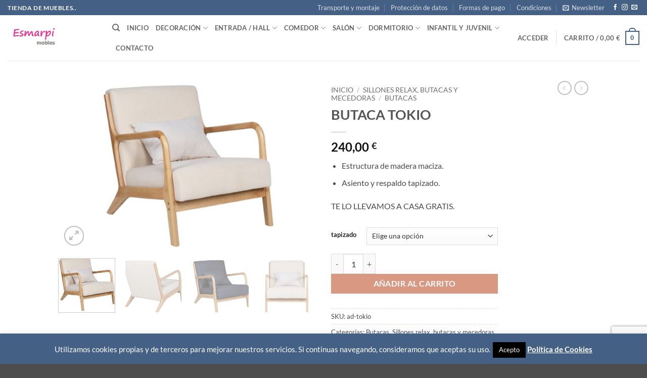

--- FILE ---
content_type: text/html; charset=utf-8
request_url: https://www.google.com/recaptcha/api2/anchor?ar=1&k=6LdDR0YsAAAAANT325mdfNrOdjv5b5YqND3pAHNU&co=aHR0cHM6Ly9lc21hcnBpbW9ibGVzLmVzOjQ0Mw..&hl=en&v=N67nZn4AqZkNcbeMu4prBgzg&size=invisible&anchor-ms=20000&execute-ms=30000&cb=6fk9c7dszt47
body_size: 48587
content:
<!DOCTYPE HTML><html dir="ltr" lang="en"><head><meta http-equiv="Content-Type" content="text/html; charset=UTF-8">
<meta http-equiv="X-UA-Compatible" content="IE=edge">
<title>reCAPTCHA</title>
<style type="text/css">
/* cyrillic-ext */
@font-face {
  font-family: 'Roboto';
  font-style: normal;
  font-weight: 400;
  font-stretch: 100%;
  src: url(//fonts.gstatic.com/s/roboto/v48/KFO7CnqEu92Fr1ME7kSn66aGLdTylUAMa3GUBHMdazTgWw.woff2) format('woff2');
  unicode-range: U+0460-052F, U+1C80-1C8A, U+20B4, U+2DE0-2DFF, U+A640-A69F, U+FE2E-FE2F;
}
/* cyrillic */
@font-face {
  font-family: 'Roboto';
  font-style: normal;
  font-weight: 400;
  font-stretch: 100%;
  src: url(//fonts.gstatic.com/s/roboto/v48/KFO7CnqEu92Fr1ME7kSn66aGLdTylUAMa3iUBHMdazTgWw.woff2) format('woff2');
  unicode-range: U+0301, U+0400-045F, U+0490-0491, U+04B0-04B1, U+2116;
}
/* greek-ext */
@font-face {
  font-family: 'Roboto';
  font-style: normal;
  font-weight: 400;
  font-stretch: 100%;
  src: url(//fonts.gstatic.com/s/roboto/v48/KFO7CnqEu92Fr1ME7kSn66aGLdTylUAMa3CUBHMdazTgWw.woff2) format('woff2');
  unicode-range: U+1F00-1FFF;
}
/* greek */
@font-face {
  font-family: 'Roboto';
  font-style: normal;
  font-weight: 400;
  font-stretch: 100%;
  src: url(//fonts.gstatic.com/s/roboto/v48/KFO7CnqEu92Fr1ME7kSn66aGLdTylUAMa3-UBHMdazTgWw.woff2) format('woff2');
  unicode-range: U+0370-0377, U+037A-037F, U+0384-038A, U+038C, U+038E-03A1, U+03A3-03FF;
}
/* math */
@font-face {
  font-family: 'Roboto';
  font-style: normal;
  font-weight: 400;
  font-stretch: 100%;
  src: url(//fonts.gstatic.com/s/roboto/v48/KFO7CnqEu92Fr1ME7kSn66aGLdTylUAMawCUBHMdazTgWw.woff2) format('woff2');
  unicode-range: U+0302-0303, U+0305, U+0307-0308, U+0310, U+0312, U+0315, U+031A, U+0326-0327, U+032C, U+032F-0330, U+0332-0333, U+0338, U+033A, U+0346, U+034D, U+0391-03A1, U+03A3-03A9, U+03B1-03C9, U+03D1, U+03D5-03D6, U+03F0-03F1, U+03F4-03F5, U+2016-2017, U+2034-2038, U+203C, U+2040, U+2043, U+2047, U+2050, U+2057, U+205F, U+2070-2071, U+2074-208E, U+2090-209C, U+20D0-20DC, U+20E1, U+20E5-20EF, U+2100-2112, U+2114-2115, U+2117-2121, U+2123-214F, U+2190, U+2192, U+2194-21AE, U+21B0-21E5, U+21F1-21F2, U+21F4-2211, U+2213-2214, U+2216-22FF, U+2308-230B, U+2310, U+2319, U+231C-2321, U+2336-237A, U+237C, U+2395, U+239B-23B7, U+23D0, U+23DC-23E1, U+2474-2475, U+25AF, U+25B3, U+25B7, U+25BD, U+25C1, U+25CA, U+25CC, U+25FB, U+266D-266F, U+27C0-27FF, U+2900-2AFF, U+2B0E-2B11, U+2B30-2B4C, U+2BFE, U+3030, U+FF5B, U+FF5D, U+1D400-1D7FF, U+1EE00-1EEFF;
}
/* symbols */
@font-face {
  font-family: 'Roboto';
  font-style: normal;
  font-weight: 400;
  font-stretch: 100%;
  src: url(//fonts.gstatic.com/s/roboto/v48/KFO7CnqEu92Fr1ME7kSn66aGLdTylUAMaxKUBHMdazTgWw.woff2) format('woff2');
  unicode-range: U+0001-000C, U+000E-001F, U+007F-009F, U+20DD-20E0, U+20E2-20E4, U+2150-218F, U+2190, U+2192, U+2194-2199, U+21AF, U+21E6-21F0, U+21F3, U+2218-2219, U+2299, U+22C4-22C6, U+2300-243F, U+2440-244A, U+2460-24FF, U+25A0-27BF, U+2800-28FF, U+2921-2922, U+2981, U+29BF, U+29EB, U+2B00-2BFF, U+4DC0-4DFF, U+FFF9-FFFB, U+10140-1018E, U+10190-1019C, U+101A0, U+101D0-101FD, U+102E0-102FB, U+10E60-10E7E, U+1D2C0-1D2D3, U+1D2E0-1D37F, U+1F000-1F0FF, U+1F100-1F1AD, U+1F1E6-1F1FF, U+1F30D-1F30F, U+1F315, U+1F31C, U+1F31E, U+1F320-1F32C, U+1F336, U+1F378, U+1F37D, U+1F382, U+1F393-1F39F, U+1F3A7-1F3A8, U+1F3AC-1F3AF, U+1F3C2, U+1F3C4-1F3C6, U+1F3CA-1F3CE, U+1F3D4-1F3E0, U+1F3ED, U+1F3F1-1F3F3, U+1F3F5-1F3F7, U+1F408, U+1F415, U+1F41F, U+1F426, U+1F43F, U+1F441-1F442, U+1F444, U+1F446-1F449, U+1F44C-1F44E, U+1F453, U+1F46A, U+1F47D, U+1F4A3, U+1F4B0, U+1F4B3, U+1F4B9, U+1F4BB, U+1F4BF, U+1F4C8-1F4CB, U+1F4D6, U+1F4DA, U+1F4DF, U+1F4E3-1F4E6, U+1F4EA-1F4ED, U+1F4F7, U+1F4F9-1F4FB, U+1F4FD-1F4FE, U+1F503, U+1F507-1F50B, U+1F50D, U+1F512-1F513, U+1F53E-1F54A, U+1F54F-1F5FA, U+1F610, U+1F650-1F67F, U+1F687, U+1F68D, U+1F691, U+1F694, U+1F698, U+1F6AD, U+1F6B2, U+1F6B9-1F6BA, U+1F6BC, U+1F6C6-1F6CF, U+1F6D3-1F6D7, U+1F6E0-1F6EA, U+1F6F0-1F6F3, U+1F6F7-1F6FC, U+1F700-1F7FF, U+1F800-1F80B, U+1F810-1F847, U+1F850-1F859, U+1F860-1F887, U+1F890-1F8AD, U+1F8B0-1F8BB, U+1F8C0-1F8C1, U+1F900-1F90B, U+1F93B, U+1F946, U+1F984, U+1F996, U+1F9E9, U+1FA00-1FA6F, U+1FA70-1FA7C, U+1FA80-1FA89, U+1FA8F-1FAC6, U+1FACE-1FADC, U+1FADF-1FAE9, U+1FAF0-1FAF8, U+1FB00-1FBFF;
}
/* vietnamese */
@font-face {
  font-family: 'Roboto';
  font-style: normal;
  font-weight: 400;
  font-stretch: 100%;
  src: url(//fonts.gstatic.com/s/roboto/v48/KFO7CnqEu92Fr1ME7kSn66aGLdTylUAMa3OUBHMdazTgWw.woff2) format('woff2');
  unicode-range: U+0102-0103, U+0110-0111, U+0128-0129, U+0168-0169, U+01A0-01A1, U+01AF-01B0, U+0300-0301, U+0303-0304, U+0308-0309, U+0323, U+0329, U+1EA0-1EF9, U+20AB;
}
/* latin-ext */
@font-face {
  font-family: 'Roboto';
  font-style: normal;
  font-weight: 400;
  font-stretch: 100%;
  src: url(//fonts.gstatic.com/s/roboto/v48/KFO7CnqEu92Fr1ME7kSn66aGLdTylUAMa3KUBHMdazTgWw.woff2) format('woff2');
  unicode-range: U+0100-02BA, U+02BD-02C5, U+02C7-02CC, U+02CE-02D7, U+02DD-02FF, U+0304, U+0308, U+0329, U+1D00-1DBF, U+1E00-1E9F, U+1EF2-1EFF, U+2020, U+20A0-20AB, U+20AD-20C0, U+2113, U+2C60-2C7F, U+A720-A7FF;
}
/* latin */
@font-face {
  font-family: 'Roboto';
  font-style: normal;
  font-weight: 400;
  font-stretch: 100%;
  src: url(//fonts.gstatic.com/s/roboto/v48/KFO7CnqEu92Fr1ME7kSn66aGLdTylUAMa3yUBHMdazQ.woff2) format('woff2');
  unicode-range: U+0000-00FF, U+0131, U+0152-0153, U+02BB-02BC, U+02C6, U+02DA, U+02DC, U+0304, U+0308, U+0329, U+2000-206F, U+20AC, U+2122, U+2191, U+2193, U+2212, U+2215, U+FEFF, U+FFFD;
}
/* cyrillic-ext */
@font-face {
  font-family: 'Roboto';
  font-style: normal;
  font-weight: 500;
  font-stretch: 100%;
  src: url(//fonts.gstatic.com/s/roboto/v48/KFO7CnqEu92Fr1ME7kSn66aGLdTylUAMa3GUBHMdazTgWw.woff2) format('woff2');
  unicode-range: U+0460-052F, U+1C80-1C8A, U+20B4, U+2DE0-2DFF, U+A640-A69F, U+FE2E-FE2F;
}
/* cyrillic */
@font-face {
  font-family: 'Roboto';
  font-style: normal;
  font-weight: 500;
  font-stretch: 100%;
  src: url(//fonts.gstatic.com/s/roboto/v48/KFO7CnqEu92Fr1ME7kSn66aGLdTylUAMa3iUBHMdazTgWw.woff2) format('woff2');
  unicode-range: U+0301, U+0400-045F, U+0490-0491, U+04B0-04B1, U+2116;
}
/* greek-ext */
@font-face {
  font-family: 'Roboto';
  font-style: normal;
  font-weight: 500;
  font-stretch: 100%;
  src: url(//fonts.gstatic.com/s/roboto/v48/KFO7CnqEu92Fr1ME7kSn66aGLdTylUAMa3CUBHMdazTgWw.woff2) format('woff2');
  unicode-range: U+1F00-1FFF;
}
/* greek */
@font-face {
  font-family: 'Roboto';
  font-style: normal;
  font-weight: 500;
  font-stretch: 100%;
  src: url(//fonts.gstatic.com/s/roboto/v48/KFO7CnqEu92Fr1ME7kSn66aGLdTylUAMa3-UBHMdazTgWw.woff2) format('woff2');
  unicode-range: U+0370-0377, U+037A-037F, U+0384-038A, U+038C, U+038E-03A1, U+03A3-03FF;
}
/* math */
@font-face {
  font-family: 'Roboto';
  font-style: normal;
  font-weight: 500;
  font-stretch: 100%;
  src: url(//fonts.gstatic.com/s/roboto/v48/KFO7CnqEu92Fr1ME7kSn66aGLdTylUAMawCUBHMdazTgWw.woff2) format('woff2');
  unicode-range: U+0302-0303, U+0305, U+0307-0308, U+0310, U+0312, U+0315, U+031A, U+0326-0327, U+032C, U+032F-0330, U+0332-0333, U+0338, U+033A, U+0346, U+034D, U+0391-03A1, U+03A3-03A9, U+03B1-03C9, U+03D1, U+03D5-03D6, U+03F0-03F1, U+03F4-03F5, U+2016-2017, U+2034-2038, U+203C, U+2040, U+2043, U+2047, U+2050, U+2057, U+205F, U+2070-2071, U+2074-208E, U+2090-209C, U+20D0-20DC, U+20E1, U+20E5-20EF, U+2100-2112, U+2114-2115, U+2117-2121, U+2123-214F, U+2190, U+2192, U+2194-21AE, U+21B0-21E5, U+21F1-21F2, U+21F4-2211, U+2213-2214, U+2216-22FF, U+2308-230B, U+2310, U+2319, U+231C-2321, U+2336-237A, U+237C, U+2395, U+239B-23B7, U+23D0, U+23DC-23E1, U+2474-2475, U+25AF, U+25B3, U+25B7, U+25BD, U+25C1, U+25CA, U+25CC, U+25FB, U+266D-266F, U+27C0-27FF, U+2900-2AFF, U+2B0E-2B11, U+2B30-2B4C, U+2BFE, U+3030, U+FF5B, U+FF5D, U+1D400-1D7FF, U+1EE00-1EEFF;
}
/* symbols */
@font-face {
  font-family: 'Roboto';
  font-style: normal;
  font-weight: 500;
  font-stretch: 100%;
  src: url(//fonts.gstatic.com/s/roboto/v48/KFO7CnqEu92Fr1ME7kSn66aGLdTylUAMaxKUBHMdazTgWw.woff2) format('woff2');
  unicode-range: U+0001-000C, U+000E-001F, U+007F-009F, U+20DD-20E0, U+20E2-20E4, U+2150-218F, U+2190, U+2192, U+2194-2199, U+21AF, U+21E6-21F0, U+21F3, U+2218-2219, U+2299, U+22C4-22C6, U+2300-243F, U+2440-244A, U+2460-24FF, U+25A0-27BF, U+2800-28FF, U+2921-2922, U+2981, U+29BF, U+29EB, U+2B00-2BFF, U+4DC0-4DFF, U+FFF9-FFFB, U+10140-1018E, U+10190-1019C, U+101A0, U+101D0-101FD, U+102E0-102FB, U+10E60-10E7E, U+1D2C0-1D2D3, U+1D2E0-1D37F, U+1F000-1F0FF, U+1F100-1F1AD, U+1F1E6-1F1FF, U+1F30D-1F30F, U+1F315, U+1F31C, U+1F31E, U+1F320-1F32C, U+1F336, U+1F378, U+1F37D, U+1F382, U+1F393-1F39F, U+1F3A7-1F3A8, U+1F3AC-1F3AF, U+1F3C2, U+1F3C4-1F3C6, U+1F3CA-1F3CE, U+1F3D4-1F3E0, U+1F3ED, U+1F3F1-1F3F3, U+1F3F5-1F3F7, U+1F408, U+1F415, U+1F41F, U+1F426, U+1F43F, U+1F441-1F442, U+1F444, U+1F446-1F449, U+1F44C-1F44E, U+1F453, U+1F46A, U+1F47D, U+1F4A3, U+1F4B0, U+1F4B3, U+1F4B9, U+1F4BB, U+1F4BF, U+1F4C8-1F4CB, U+1F4D6, U+1F4DA, U+1F4DF, U+1F4E3-1F4E6, U+1F4EA-1F4ED, U+1F4F7, U+1F4F9-1F4FB, U+1F4FD-1F4FE, U+1F503, U+1F507-1F50B, U+1F50D, U+1F512-1F513, U+1F53E-1F54A, U+1F54F-1F5FA, U+1F610, U+1F650-1F67F, U+1F687, U+1F68D, U+1F691, U+1F694, U+1F698, U+1F6AD, U+1F6B2, U+1F6B9-1F6BA, U+1F6BC, U+1F6C6-1F6CF, U+1F6D3-1F6D7, U+1F6E0-1F6EA, U+1F6F0-1F6F3, U+1F6F7-1F6FC, U+1F700-1F7FF, U+1F800-1F80B, U+1F810-1F847, U+1F850-1F859, U+1F860-1F887, U+1F890-1F8AD, U+1F8B0-1F8BB, U+1F8C0-1F8C1, U+1F900-1F90B, U+1F93B, U+1F946, U+1F984, U+1F996, U+1F9E9, U+1FA00-1FA6F, U+1FA70-1FA7C, U+1FA80-1FA89, U+1FA8F-1FAC6, U+1FACE-1FADC, U+1FADF-1FAE9, U+1FAF0-1FAF8, U+1FB00-1FBFF;
}
/* vietnamese */
@font-face {
  font-family: 'Roboto';
  font-style: normal;
  font-weight: 500;
  font-stretch: 100%;
  src: url(//fonts.gstatic.com/s/roboto/v48/KFO7CnqEu92Fr1ME7kSn66aGLdTylUAMa3OUBHMdazTgWw.woff2) format('woff2');
  unicode-range: U+0102-0103, U+0110-0111, U+0128-0129, U+0168-0169, U+01A0-01A1, U+01AF-01B0, U+0300-0301, U+0303-0304, U+0308-0309, U+0323, U+0329, U+1EA0-1EF9, U+20AB;
}
/* latin-ext */
@font-face {
  font-family: 'Roboto';
  font-style: normal;
  font-weight: 500;
  font-stretch: 100%;
  src: url(//fonts.gstatic.com/s/roboto/v48/KFO7CnqEu92Fr1ME7kSn66aGLdTylUAMa3KUBHMdazTgWw.woff2) format('woff2');
  unicode-range: U+0100-02BA, U+02BD-02C5, U+02C7-02CC, U+02CE-02D7, U+02DD-02FF, U+0304, U+0308, U+0329, U+1D00-1DBF, U+1E00-1E9F, U+1EF2-1EFF, U+2020, U+20A0-20AB, U+20AD-20C0, U+2113, U+2C60-2C7F, U+A720-A7FF;
}
/* latin */
@font-face {
  font-family: 'Roboto';
  font-style: normal;
  font-weight: 500;
  font-stretch: 100%;
  src: url(//fonts.gstatic.com/s/roboto/v48/KFO7CnqEu92Fr1ME7kSn66aGLdTylUAMa3yUBHMdazQ.woff2) format('woff2');
  unicode-range: U+0000-00FF, U+0131, U+0152-0153, U+02BB-02BC, U+02C6, U+02DA, U+02DC, U+0304, U+0308, U+0329, U+2000-206F, U+20AC, U+2122, U+2191, U+2193, U+2212, U+2215, U+FEFF, U+FFFD;
}
/* cyrillic-ext */
@font-face {
  font-family: 'Roboto';
  font-style: normal;
  font-weight: 900;
  font-stretch: 100%;
  src: url(//fonts.gstatic.com/s/roboto/v48/KFO7CnqEu92Fr1ME7kSn66aGLdTylUAMa3GUBHMdazTgWw.woff2) format('woff2');
  unicode-range: U+0460-052F, U+1C80-1C8A, U+20B4, U+2DE0-2DFF, U+A640-A69F, U+FE2E-FE2F;
}
/* cyrillic */
@font-face {
  font-family: 'Roboto';
  font-style: normal;
  font-weight: 900;
  font-stretch: 100%;
  src: url(//fonts.gstatic.com/s/roboto/v48/KFO7CnqEu92Fr1ME7kSn66aGLdTylUAMa3iUBHMdazTgWw.woff2) format('woff2');
  unicode-range: U+0301, U+0400-045F, U+0490-0491, U+04B0-04B1, U+2116;
}
/* greek-ext */
@font-face {
  font-family: 'Roboto';
  font-style: normal;
  font-weight: 900;
  font-stretch: 100%;
  src: url(//fonts.gstatic.com/s/roboto/v48/KFO7CnqEu92Fr1ME7kSn66aGLdTylUAMa3CUBHMdazTgWw.woff2) format('woff2');
  unicode-range: U+1F00-1FFF;
}
/* greek */
@font-face {
  font-family: 'Roboto';
  font-style: normal;
  font-weight: 900;
  font-stretch: 100%;
  src: url(//fonts.gstatic.com/s/roboto/v48/KFO7CnqEu92Fr1ME7kSn66aGLdTylUAMa3-UBHMdazTgWw.woff2) format('woff2');
  unicode-range: U+0370-0377, U+037A-037F, U+0384-038A, U+038C, U+038E-03A1, U+03A3-03FF;
}
/* math */
@font-face {
  font-family: 'Roboto';
  font-style: normal;
  font-weight: 900;
  font-stretch: 100%;
  src: url(//fonts.gstatic.com/s/roboto/v48/KFO7CnqEu92Fr1ME7kSn66aGLdTylUAMawCUBHMdazTgWw.woff2) format('woff2');
  unicode-range: U+0302-0303, U+0305, U+0307-0308, U+0310, U+0312, U+0315, U+031A, U+0326-0327, U+032C, U+032F-0330, U+0332-0333, U+0338, U+033A, U+0346, U+034D, U+0391-03A1, U+03A3-03A9, U+03B1-03C9, U+03D1, U+03D5-03D6, U+03F0-03F1, U+03F4-03F5, U+2016-2017, U+2034-2038, U+203C, U+2040, U+2043, U+2047, U+2050, U+2057, U+205F, U+2070-2071, U+2074-208E, U+2090-209C, U+20D0-20DC, U+20E1, U+20E5-20EF, U+2100-2112, U+2114-2115, U+2117-2121, U+2123-214F, U+2190, U+2192, U+2194-21AE, U+21B0-21E5, U+21F1-21F2, U+21F4-2211, U+2213-2214, U+2216-22FF, U+2308-230B, U+2310, U+2319, U+231C-2321, U+2336-237A, U+237C, U+2395, U+239B-23B7, U+23D0, U+23DC-23E1, U+2474-2475, U+25AF, U+25B3, U+25B7, U+25BD, U+25C1, U+25CA, U+25CC, U+25FB, U+266D-266F, U+27C0-27FF, U+2900-2AFF, U+2B0E-2B11, U+2B30-2B4C, U+2BFE, U+3030, U+FF5B, U+FF5D, U+1D400-1D7FF, U+1EE00-1EEFF;
}
/* symbols */
@font-face {
  font-family: 'Roboto';
  font-style: normal;
  font-weight: 900;
  font-stretch: 100%;
  src: url(//fonts.gstatic.com/s/roboto/v48/KFO7CnqEu92Fr1ME7kSn66aGLdTylUAMaxKUBHMdazTgWw.woff2) format('woff2');
  unicode-range: U+0001-000C, U+000E-001F, U+007F-009F, U+20DD-20E0, U+20E2-20E4, U+2150-218F, U+2190, U+2192, U+2194-2199, U+21AF, U+21E6-21F0, U+21F3, U+2218-2219, U+2299, U+22C4-22C6, U+2300-243F, U+2440-244A, U+2460-24FF, U+25A0-27BF, U+2800-28FF, U+2921-2922, U+2981, U+29BF, U+29EB, U+2B00-2BFF, U+4DC0-4DFF, U+FFF9-FFFB, U+10140-1018E, U+10190-1019C, U+101A0, U+101D0-101FD, U+102E0-102FB, U+10E60-10E7E, U+1D2C0-1D2D3, U+1D2E0-1D37F, U+1F000-1F0FF, U+1F100-1F1AD, U+1F1E6-1F1FF, U+1F30D-1F30F, U+1F315, U+1F31C, U+1F31E, U+1F320-1F32C, U+1F336, U+1F378, U+1F37D, U+1F382, U+1F393-1F39F, U+1F3A7-1F3A8, U+1F3AC-1F3AF, U+1F3C2, U+1F3C4-1F3C6, U+1F3CA-1F3CE, U+1F3D4-1F3E0, U+1F3ED, U+1F3F1-1F3F3, U+1F3F5-1F3F7, U+1F408, U+1F415, U+1F41F, U+1F426, U+1F43F, U+1F441-1F442, U+1F444, U+1F446-1F449, U+1F44C-1F44E, U+1F453, U+1F46A, U+1F47D, U+1F4A3, U+1F4B0, U+1F4B3, U+1F4B9, U+1F4BB, U+1F4BF, U+1F4C8-1F4CB, U+1F4D6, U+1F4DA, U+1F4DF, U+1F4E3-1F4E6, U+1F4EA-1F4ED, U+1F4F7, U+1F4F9-1F4FB, U+1F4FD-1F4FE, U+1F503, U+1F507-1F50B, U+1F50D, U+1F512-1F513, U+1F53E-1F54A, U+1F54F-1F5FA, U+1F610, U+1F650-1F67F, U+1F687, U+1F68D, U+1F691, U+1F694, U+1F698, U+1F6AD, U+1F6B2, U+1F6B9-1F6BA, U+1F6BC, U+1F6C6-1F6CF, U+1F6D3-1F6D7, U+1F6E0-1F6EA, U+1F6F0-1F6F3, U+1F6F7-1F6FC, U+1F700-1F7FF, U+1F800-1F80B, U+1F810-1F847, U+1F850-1F859, U+1F860-1F887, U+1F890-1F8AD, U+1F8B0-1F8BB, U+1F8C0-1F8C1, U+1F900-1F90B, U+1F93B, U+1F946, U+1F984, U+1F996, U+1F9E9, U+1FA00-1FA6F, U+1FA70-1FA7C, U+1FA80-1FA89, U+1FA8F-1FAC6, U+1FACE-1FADC, U+1FADF-1FAE9, U+1FAF0-1FAF8, U+1FB00-1FBFF;
}
/* vietnamese */
@font-face {
  font-family: 'Roboto';
  font-style: normal;
  font-weight: 900;
  font-stretch: 100%;
  src: url(//fonts.gstatic.com/s/roboto/v48/KFO7CnqEu92Fr1ME7kSn66aGLdTylUAMa3OUBHMdazTgWw.woff2) format('woff2');
  unicode-range: U+0102-0103, U+0110-0111, U+0128-0129, U+0168-0169, U+01A0-01A1, U+01AF-01B0, U+0300-0301, U+0303-0304, U+0308-0309, U+0323, U+0329, U+1EA0-1EF9, U+20AB;
}
/* latin-ext */
@font-face {
  font-family: 'Roboto';
  font-style: normal;
  font-weight: 900;
  font-stretch: 100%;
  src: url(//fonts.gstatic.com/s/roboto/v48/KFO7CnqEu92Fr1ME7kSn66aGLdTylUAMa3KUBHMdazTgWw.woff2) format('woff2');
  unicode-range: U+0100-02BA, U+02BD-02C5, U+02C7-02CC, U+02CE-02D7, U+02DD-02FF, U+0304, U+0308, U+0329, U+1D00-1DBF, U+1E00-1E9F, U+1EF2-1EFF, U+2020, U+20A0-20AB, U+20AD-20C0, U+2113, U+2C60-2C7F, U+A720-A7FF;
}
/* latin */
@font-face {
  font-family: 'Roboto';
  font-style: normal;
  font-weight: 900;
  font-stretch: 100%;
  src: url(//fonts.gstatic.com/s/roboto/v48/KFO7CnqEu92Fr1ME7kSn66aGLdTylUAMa3yUBHMdazQ.woff2) format('woff2');
  unicode-range: U+0000-00FF, U+0131, U+0152-0153, U+02BB-02BC, U+02C6, U+02DA, U+02DC, U+0304, U+0308, U+0329, U+2000-206F, U+20AC, U+2122, U+2191, U+2193, U+2212, U+2215, U+FEFF, U+FFFD;
}

</style>
<link rel="stylesheet" type="text/css" href="https://www.gstatic.com/recaptcha/releases/N67nZn4AqZkNcbeMu4prBgzg/styles__ltr.css">
<script nonce="UMcCpaXug9nEnk7lpF6kCw" type="text/javascript">window['__recaptcha_api'] = 'https://www.google.com/recaptcha/api2/';</script>
<script type="text/javascript" src="https://www.gstatic.com/recaptcha/releases/N67nZn4AqZkNcbeMu4prBgzg/recaptcha__en.js" nonce="UMcCpaXug9nEnk7lpF6kCw">
      
    </script></head>
<body><div id="rc-anchor-alert" class="rc-anchor-alert"></div>
<input type="hidden" id="recaptcha-token" value="[base64]">
<script type="text/javascript" nonce="UMcCpaXug9nEnk7lpF6kCw">
      recaptcha.anchor.Main.init("[\x22ainput\x22,[\x22bgdata\x22,\x22\x22,\[base64]/[base64]/MjU1Ong/[base64]/[base64]/[base64]/[base64]/[base64]/[base64]/[base64]/[base64]/[base64]/[base64]/[base64]/[base64]/[base64]/[base64]/[base64]\\u003d\x22,\[base64]\x22,\x22eXrCj8ORwr/Ds8KIFGzDicOdwpXCsWxlTGbCmsO/FcKDGXfDq8ObAsOROlLDsMOdDcKzWxPDi8KcMcODw7wUw7NGwrbCkcOGB8K0w6I2w4pae1/CqsO/VMKpwrDCusOpwql9w4PCrMObZUowwo3DmcO0wrppw4nDtMKOw68BwoDCklDDondgNgdTw6Eiwq/ClVDCkSTCkEZfdUEFcsOaEMODwrvClD/DkzfCnsOoTl88e8K7XDExw68XR2RSwqglwoTCrMKxw7XDtcOjaTRGw63CtMOxw6NcI8K5NgfCgMOnw5gTwqI/QAnDjMOmLwNKNAnDlBXChQ48w7ITwooiOsOMwoxCfsOVw5kNYMOFw4QuNEsWPTZiwoLCvwwPeVDCoGAEPcKhSCEUJ1hdcitlNsOhw6LCucKKw6ZYw6EKVsK4JcOYwpplwqHDi8OdChwgKB3DncOLw4p+dcOTwrnCvFZfw4/DgwHChsKaCMKVw6xcAFM7Dg9dwpl5UBLDncK0J8O2eMKzUsK0wrzDvcOsaFhZLgHCrsOvdW/Cik7DgRAWw4JvGMOdwr5Jw5rCu21/w6HDqcK/wqhEMcKwwofCg1/Dt8KJw6ZAJQAVwrDCu8O0wqPCuhoDSWksN3PCp8KKwr/CuMOywq5uw6Ilw7vCoMOZw7VteV/CvF/DknBfYW/[base64]/wqo7EkxWJQHDjifDp8OZHMOew4YIw41mVcO/w6cPN8OFwr0BBD3DmsK/QsOAw73DnsOcwqLCrg/DqsOHw7JTH8ORacOAfA7CiTTCgMKQEnTDk8KKBMKEAUjDssO8OBc9w4PDjsKfKMOmIkzCnBvDiMK6wqXDolkdW3I/[base64]/a2kZdcKYXMOARzLCpF/ClFYdITUEw4bCuChIMcKuS8OTTjnDp2t3LMK8w7wka8OLwp9SacOowrDDly47amdfKjsvMMKqw5HDjcK7a8KZw5Ftw6/[base64]/CncOvw43Ct8Krw54rDsO1S8Obw7U+w5nDikVzawphAcOVWk/CocOVKHEsw5vCpMKxw6ZmDSfCgA3CrcOCDMOIRxzDiDxgw50oOiLDlsOYD8KCBUFzfMOCK29Ow7Ehw5jCgcKGRhPCpyl2w6XDtMOUwow+wq/DlsO6woPDslnDkQVMw67Cj8O6woE/[base64]/DpEMlaWVMwqB4e8Kmw5g4wqHDskISfMOfYgBJUsKCwr/DliUXwphxcArDtgjChlHCizfCp8OMRsKzwrZ6CAB2woNKw7pFw4dAVGvDv8OXSC3DuQZqMsOMw4/CmzFzW1HDsgLCu8KgwoMNwqguAhpzWcKdwrN2w5dHw6tLXQQwZcOtwpZvw6HDtsOBB8OsUWd/TMO2NDtzUhvDq8OrFcOgM8OPf8Kuw4zCm8Oyw6oww4MPw5fCoFFsXWpXwp7Dv8KBwrpiw6wFalYQw4jDjX/[base64]/DmGbDvsKWwqhlP2VVw7zCjBglf8OoWMKZCsOeFnsGGMKZNjd4wpwnwoFSfcKgwpXCt8KqWcOPw6TDknRUH3XCp1rDlcKNTGPDjsO0WRV/FMO2wpkcZ3XDvgrDpCPDlcKLUWbClMKBw7ouUzlAPVzDk1/CkcORV25Pw4hYfS/DicKWw6Blw7kCfsK9w60OwrHCs8OIw4RNbkJJCCTDlMKXTgrCtMKdwq3CrMKgw5AEJMORc2p8axvDi8OMw6txKnbCscKzwo94SD5mwo0aT13Dny3CiFUnw6jDi0HCnsOLNMK0w50Pw4skHBQAQwNVw4DDnDMSw4HClgPDjCtEYx/CnMO2U33ClMO0QMOcwp8fwp/CuFo+wocYw7kFw4/[base64]/CqcKpwqh9wr3DgEjDlMKTwplew6/DusKSJcK1AsOVPArChwkyw4nCoMKgwonDmcOdQcOsDCFAwotDARnDkMOPwqI/w5vDni7DrzbCtsOXeMK/w5gAw4hOR07CrXHDqAhKaSTCmVfDg8K0ExrDnQV8w6HCu8Ovw7vCnk9Fw4sSCBTCohIdw77DkcOIKsOaSA8QXmvClCbCt8OnwoLCi8OLwo3Du8O3wqtWw7bCmsOQXBl4wrx3wqTCnUjDmcK/w4Mna8K2w6kqGMOpw4BWw4VWJlPDu8ORGMO2asKAwqDDpcKFw6ZrdF99w7XDsDgaV1DCm8K0HkpEw4nDssKUwolGacOFDz5BDcKPW8Ofw7rCpcKZO8KiwozDh8KyQ8KOHcKobw5Dw7AqU2M9acODfFFXUF/CrMOmw5xTRy5wZMKkw6DDn3QJNEQFD8Ksw6LCk8K0wojDm8KyAMO+w6TDr8KufHTCrMO0w73Ct8KIwox1c8OcwpzCj2/DomHCp8Oaw77CgEPDqnM0PkcTw6kJIcO3L8Knw4NOw4UUwrbDksKEw70Tw7PClmwUw7YZbMKgJRPDriFZw4FAw7AoeQnDn1cIwqoCM8KTw48fScOGw74Qw65wTcKCXVInJsKcKsKtekIow6lQeGjDmsOQDsKTw6/ChSrDh0nCgMOvw7/DgBhOa8O1w43CtsOvVMOEwrRlwqTDuMOKGMKBZMOSwqjDv8KjI2oxwpUnOcKJHsO0w7vDuMOlD3xdVsKOc8Ocw4UIw7DDjMO4IsKuXsOJCC/DssK+wrFYQsKmOyZFLMOIw6RRwqsOb8OCPMOWwp5ewqAew7jDgcO+QCPDg8OrwrZMBRHDtsOHJsO4QHrCr0TCjMO4cHAhX8KlNsKHXgIrfsKLHMOPVMOpOsObCFcoCFkpdcOZGw0KZCTDu3Flw58FdyxpeMOZQUjCllNew551w5teeG1Iw4DCnsKoOm9swp9dw5Zhw6/DqDjDp3fDj8KCZR/[base64]/CiMOAw4vDol/[base64]/DhjBrw6oQw7TDuMKGw5QMwq5Jw4bDkMOPwrMhwrkSw6wJw7/CjsKdwqbDnhDCp8OgIzHDhkXCu17DhnXCi8OMMMOBH8OQw6TChcKafT/DssOjw6IVMn3Cl8ObQsKHNcO/asOvKmzCghLDuSHDmzUOBnAYYScCwq0MwoLChyDDu8KBanYQAynDtMK0w54QwoR9FD7Du8O1w5nDocKFw5HCrwzCv8KOw48dwpLDnsKEw5hyNzrDjMKnbMK4GcO+fMOkLsOpc8KtKFhZPB7Dk3fCjMOhZFzCi8Kfw5LCi8Otw7/CmR3CiSUdw6/CsV0ufiTDgmMcw4fDt3nDszQZY0zDriJkLcKYw5k5Kn7CvcO4IMOawq3CksKqwp/[base64]/BcKAwrwjKDNLwptnwrPCqMOgwq93w4JPG0gpDhTCicKPYsKEw6TCrcKuw7hWwqZVGcKUF1rCmMKQw6nCksOrwo01NMK4WRfCncO2wqnCum9EAsOEHwvDrWLCnsOPJnkbwoZAEcKowqHChn9XMnB0worDigrDicKPw7DCuT/[base64]/Cg0MsFWXCqiTDu8O2wpTCiyjClcOoDEPCv8KjWDXDpMO5w4c3TsObw6/CgXfDn8KiAsKeV8KKwr7CkEzDjsKKYsOLwq/DkDNQwpMJUMKGw4jDum4tw4Ehwr7DnRnDpiIOwp3CqnXDhl0HLsKQJE/Cint/IsK+EHZmP8KODcKFaQjCkCDDjsOdXWFfw7ZFwrdHGMKhwrXCi8KwTmPCpMKEw7Ikw59zwplkeSrCrsK9woJdwrvDjw/CpzrCo8ObY8KlQwlxUS59w6LDugg1wprCr8KRwrrCrWFNKkjCp8OcAsKGwqVjdmsda8KYKsOKRAl/TlDDl8Kiaxpcw4hEwpcGHMKNw47DlsK5CMONwpoNSsOfw7zCkn/CtDpxOU54B8Ouw5M/w5Jua30Bw6XCoWfCmsOkMMOnfj3CnMKSw6cGw68za8OJM1zDi0bClMOow55KYsKBVGBOw73CkMOxw4pmw7HDtcK9DcOsCEt8woljAmxdwopDwoPCkALCjgDCncKYw7vDs8Kbam7Dr8KdXEF7w6fCoWUWwqE/Sy5Aw4/[base64]/DkcO1NsK2wqlcQn7Cuk/[base64]/Do8OfwqfDvsKADcOjZcKsScKuw4rDjcKTG8OUw67DmsKLw4k9YjfCt1rDrmoywoJhNcKWw70+NsK1w4tySsOERcOAwo9fw4c8WgvCjMKnRDfDry3CngTDj8KYEcOewpcUw7nCmiJGADkTw6N9w7AudMKiUlnDjSE/JmnDvMOqwrc7Q8O9TcK9w4NcfsKlw4N7DUodwoXDj8KyEXXDo8OrwojDrsK3YSt6w45DLQVULT/Du2tDRVx9w7PDoxUfel0PFcOXwo3CrMKlwr7DglJFOhjCvsKTIsODO8OEw6jCrD8Nw4YeaW7DmF4mwpbDnC4Bw4LDshzCscO/dMK7w4JXw7J5wptYwq5mwp5bw57CsDE5JsKWa8KqJBDCn3bDiB9+ZzINw5gkwpQTwpNww5hjwpXCmcKPe8OkwoLDrBoPw4QKwo/CthsGwq0Yw57CvcO/PBbCvxQSIsORw5c/w48/[base64]/CqMOdwqjCksOTF8KqKwcKw4VuWj7CqsOVdl3CpMOBGMKLUWDCl8KuNCMGO8OiUHPCrcOQfMKTwo3Crhl9wo3CpW8jNMOHPMOVQEAIwrHDlTIAw4EGEkk9MGIvIMKCcGQbw7USw5LCkgM0NRXCsD/ClcK8eUUQw6NywqhcNsOcIWhSw7nDjMK8w446w4/DiFHDpsOpLz4rUhI9w4k8dMKVw4/DuCMjw57CizxTeBfCmsOdw5LCv8O8wpZOw7LDmyFLw5vCh8KGT8KJwrg/wqbDigbDocO4GCRkFsKUw4U3RnU9w4UCPxBAEcOuNMO0w5/Dm8OyVC4lNz81BsK3w6ERwoZcGA3CnA8swpfDl20Vw6Qaw4vCtUwGJ3zCh8OBwp5hMcO1wr3DqnjDl8OZwoPDosOgXcOBw6/Cqlk1wrxKRMK4w6TDmcOLJX8bwpXDp3fCgsOWIiPDl8ODwoPClsOGwo/DrRPDh8KGw6rChGgmO1MNDxxpFMKhFUEEdyZ9JALCnDnDn2xYw6LDrS44NsObw7Q/wq7DtALDmyzCvcO/[base64]/wqgAAsKLwpxXeMK2wrYuw77Doj/DsUomawfDjiw+QsKvwpfDkMKnc1TCrX5OwpYgwpQdwoLCjgkqV3XCrcOFwoJewo3Dt8K1woR6Z044wojDlMOswpHCrMKnwqcQGMK/w5bDrsK0YcOQAcO7ITB5GMOCw6nCrgkfwrXDpn00w41Yw4TDsjRPccKhJsKIacOlT8O5w7slIsOyBCHDscONKMKTwokaVmHDssKmwqHDhAPDs3ooVnBUP1cvwrbDm0/CqhDDmsK5clnDog/CqFfChh/[base64]/DssKHcMOow64tUcKVacOcDMO8c8OfHlvCpyNuVsK+PcKbZQEMwqrCt8KrwpkFG8K5UXLCo8KKw7zCoQVuasKywrNiwoIIwrzCtWk0C8KuwqFMBMO5wo8VWRxHw7PDucOZDsKZwqnCiMK/AsKpGkTDscOpwolAwrTDpMKqwrzDmcKeX8OBKjoxw4A1X8KVfMO1ax5Xwp0BbAvDm0A8DXkdw5/Cs8KXwrJVwp7DtcOTBxLCqjvDv8K4B8OZw6zCvEDCscOhHMOxEMOzbVJiwr0DQMKrU8O0OcKhwqnDrT/DrMOFw6ovIsO0G1HDgEBJwrU8T8OpEQJDdsO7woZZXwHCoDXDnWXCkVLCknoRw7URw7jDh0DCuiwvw7Ivw7HCmj3Dh8OVbFvCjH/Cm8O0woDDnsK1THzDrMKnwr46wr7Dr8O6w5zDsAlbMQMpw713w4sjJTbCjCktw6vCnsOwEWkiA8KYw7jCrVY3wp5eXcK2wrZNfynCuSrDrsKTFsKicxZWNMKiwogQwq7Cli5RDF47DitgwrXDlGg2w4ETwoFuFH/[base64]/DtGXDvDTChXIuw5RNIMOVw4N1dgoswqfDsAU8RWPCnAzCsMODMkhXwo/DsXjDs19qw7xxwobDjsOXwpxKIsKiBMKyA8OdwqIRw7PDgBoQIMOyCcKjw43CkMO2wo7DpMOvc8Kuw4vDnMO0w4zCq8Oqw5ccwokiUSUpO8Kdw53DnMKvIU5bFEMZw4YlAR/CtcO/HsOZw4XCi8ODw4TCocK9GcOYXAbDlcKjRcOPRS7CsMKUwp95worDvMKJw6bDnRvCtk/[base64]/CujnDgw/DtcKtwp7DqTRVwoY9w7dHwqXDpsOmYBxPQBnCt8KhNCjChcKEw5jDh0Etw7vDiHDDrsKkwq7CgF/CoSwGOnYAwrLDg1DCjV5Ea8OzwoYCFTrDkzRPS8ORw6nCi0xYw4XCucKJbSHCtDHCtMKAFcKraWHDqcOvJhgRbVQFfE5ew5PCoBTCmj5mw7XCsArCvEBhOcKTw73ChUzDnXkUw5TDg8OaDAjCusO7ZcO2I04yNzXDvC1dwq0Ew6TDkSjDmRMDwq/DmcKXZcK4E8KnwqnDgcKlwrtNBMOPCcKYIXHCqzvDpkQSIDTCqcONwq8NXVNAw4zDhH9rfQvCvHsGKsKTemZBw7vCqw/Cph8Bw4V3wq18Nh/Ds8KXIXkKAztzw7DDhTVzwo3DtMOjUSvCj8Kpw7PDtW/Dh3rCt8KgwqHCnsKcw6kvbcK/[base64]/wpPCv1x2blDCvlNxc8K8w73CosKXwrjDvyXDqxFcT0YtAUtJZEfDuGLCn8KqwqbCqMKDVcOPwr7Dj8KCY3zDkG3ClmvDk8OXP8OlwqHDjMKHw4PDh8KXOCJswoRUwqrDnlVZwrrCmsONw4Eew4NSwoHCisKgY2PDl2/DvsKdwqMvw6FSScKRw4PCt2XDscOdw6LDtcO0ewbDncO6w73DqgfCpsKWFEDCkWhFw6/CusOXwr0XEsO5w6TCt14Yw7ogw5PDhMKYbsKdexXDlMO7JSfDq2FIwrXCh0tIwqhgwp9eUjHDpzVCw5FrwrgVwqtWwrFDwqBCJXbCi3PCusKCw7/CocKAwpJBw44Sw79Swp7DpsOiGwxOw7Isw5NIwo3CohLCq8OwX8KzBWTCsUp8b8OBUHJwdMKpw5nDsgfCg1cXw6lEwrfDlsKXwp01W8Kvw71ow6oAKQdWw4JoP2dHw7bDryrDiMOFEMO7JMO+AzMgXw9ywojCkcO3wqJtXcO5wowTw7I/w4TCj8OnPhJpE37CkMOkw57ClFrDnMOeVsOuNcOEWhTCk8KUe8O/OMKBXxjDrTo4T3LChcOoEsKpw4bDssK5f8OIw6sDw6A0w6fDljxTPCTDq2XDqQxHHsKnccKJTcKNFMKSN8O4w6sPw6nDjAzCqsOBHcOuwrTChS7CicOOw70mRGQ2wpw/[base64]/Ds8Khw5s+NQfChMOnwqXDjcKlw58qNcK0wpN7V8KLHMOndcO7w4jDjsK2FlTCvgtcDwsCwpkibcOoWyBsecOCwpDClMOXwr9zG8O+w7LDohAKwpvDk8OAw6LDmcKJwrZJw73ClE3Drh3CosKSwpXCv8O5wrLCkMOrwo/Cs8K9b2ADNsKKw5Bawo8JUEHCoFfCk8K8wq/[base64]/DmnPCkMOvw7hnw4fDgsOYw6Zzw4dKw58IwpbCjMOPRMOCGi5kFS7Ct8OXwq0xwofDtsOYwpkkVEJSTXBnw4BrV8KBw4MlYcKaNndbwp/CrsObw77DpWlRw7sPwoDCpQ3DsxtPMsKmw6TDssKlwq1tGhPDsSTDuMKqwoNKwopiw6tJwqsiwohpWjDCpBRhQgAuGsKOQ1/CicOzehfCg289AFhUw7YIwrbCtA4twpICQjXCrQEywrbDm3Y1w63DuWXCnBkgccK0w7nDtEtswp/DsH8ew4xNF8KDUMKdbMKGD8KGBsK5Hkg2w5BIw6DDsCcmNz8Gw6bCi8K3Ly1GwozDv2YtwoQow73CsjXCpgXCiCbDgsOnZsKOw5Ffw505w5gYAcO0wovCnHEYb8KZWmHDimzDosOjcRPDjjJebEQ2HsKRDAVYw5EEwrXCtWxBw4jCosKWw6DCnHQ1FMKnw4/CicOfwo1xwp4pNlYuUSjCki3DmWvCuHTCkMKJQsKSwr/[base64]/Cj8KwwrHDuDoCBMKBHnrCt0cPwo1mwpvCk8KXLQ5+FMKrZ8KlVTbCuirDjcOleEtqTQIuw5XDsB/DvnzCs0vDmMOHOcO+A8Kgw4rCicOOPhlowqvCscOZOQlMw5vCncKzw4zDsMOQecKZRl1Kw4MwwrZ/[base64]/CrsKqPsK/dgfDkAXDqXTDocOFf8K3wqEzwrjDrwE4wpxHwoTDuEw1w53DnUXDn8O0wonDjsKpCMKHY2NWw5PDsCAFNsKpwpQGwp55w5tzEw82AcKXwql/BAFaw5FWwpPDjHYbWMOofCszBG7ComfDrWBpwqlnwpXDlMOKfcKWeWRecsOuP8OswqFewpZhBAbCkClgJ8KYQGbDmyPDpsOwwpUYQsKvasO+wr9Kwp5Gw6bDuRF3w5cgwolVQ8OibXUXw5DCjcKxBBjDhsO1w6krwoZqwp1CdwbDqS/DuHvDpVgCNVQmVcKbGsOPwrYmDkbDmsOuw5HDs8KqVFHCky/Cr8OIT8OaZx7DmsKSw6Ubwro8wq/[base64]/w4wkw7jDtEfDjB8OwrzCklcFwq/DhsOFWsKMw5DDv8OMEGQywrnDm1cvLcKFwps9QcOHw4soW3UtesOLVsOvVWnDtB5OwodUwpzDtsKUwqxeSMO7w4TClcO7wr3Dn2nDrFpuwozCucKawoTCmsO5SsKlwogiA3N8QsOdw6LCjDEEOUnCvMO0XH52wq/DsE8ewqtGQsKsCsKIesOyHhQub8ODwrXCthckwqEhMMKcw6VOdFDCisOIwqPCrsOEUcOpJQ/Do3cow6Ajw5wcZAjCr8KvXsO2w6VyP8K1MlLDtsO3wqTCl1Uiw4RGBcKywp5MM8KVMmUEw4UYwqvDkcKFwqNYw50Vw4coIFTCu8KVwozCm8OBwoAnA8O/w7nDiGo4wpXDosK1wpXDmVg3BMKCwo1SMxtILMKYw5vCjcKtwqoZFSdqw7JGwpfCtyXDngd2IcKww7TCnTHDjcKOQcOZPsORwq0Vw61qFRxdw5XCjHDDr8OGNMO1wrZNw7tfTsOHwrF+wqbCiDVcMyg9SnJ2w6x/Y8KSw45rw7XDgsKqw6kVw7nDs2fCiMOcwpjDqyDDsAE/w7s0AFDDg2FAw4fDhkzCshHCmcOnwqzDk8KQAsK8wohJwoQQVGd5YCtCw5Npw4jDi37DrMOaw5XCp8KRwqTDvsKjWW9bPToSAVZZID7DgcKtwpoew4tuEsOkR8Oyw6LCmcOGNMOFwrbCp1cGNMOsL1XCnAMlw7jDvB7CrmYqf8O1w6EQw73Cik1+ER/[base64]/[base64]/CpcO7wrN8DQTDjsORZBvDqlzDg8Kkw58mJ8O7wqHDgMKoMcOMRmvDgcOMw4Avwr3CocOOw5LDmE/[base64]/Ck8K3w6Ijw6YSw4DCncKsesKneTzDlMOkAsOdJWzCucK2LinCpWRaQkDDsC/Dmgowb8O5TsOnwpXDisK+XcKYwo8Zw44gZkEcw5Y/w7PCnsOFesKCw7QewokvIMK3wqrCg8OIwp06FcKSw4hTwr/CmGbCgsOZw4LCo8Khw6pQHsOYV8KfwoLDrAPCqcK3wq44AgQjbwzCkcKPUWYHBsKac0XCvsODwpvDjTslw5DDg1jCsxnCvDxLMsKswrnCqWlvwqfDkAlGwqTDoTzCmMKhf20/woLDusKRw4vDvQXClMOhB8KNSSIyTSJ0S8O2wrzClE1HSBbDucOew5zDjsKMYcOXw6xnMAzDrcONcQ0JwrzCrsOjw7h1w6ccw4DChsOiYVU2X8OwMsK3w7nCucORfMKyw4E/OsKIw53DrSRdVcKUaMOpG8O9GcK7IQbDhMO/QVVMFxtSwrFqFjUBJMKcwqJ5eExuw7IJw4PCjwzDqQt0wq57bRLCjMKswokbFcOuwrIBwojDt3XCk215BX/CucK2GcOSRWnDkHvDmSQOw5PDhk1yIcK5wrFafgrDhMOOwqXDm8Ojw77CisOTCMKDVsKzT8O8TsKQw68HacKccz4oworDnGrDmsK8acOww7QWVsO1EMOnw59Qw68Gw5jCm8KrAH3DrQbCoUMtw67DjQ/CtsO5QMOuwo47PMKeBi55w7ASJMOCBDguQkRnwqjCsMKkw4XDpH0tfMOCwpZOe2TDvAIffMOpfsOPwr95wqJOw4FhwqbCs8K/[base64]/Cr0TCmMKBP3M9UVAxwpDDjsOTEMKowq/[base64]/Dpg0yQ8ONwqFIXcKvJFfCuCjDt0Y9UsK6blzCsQ1sIcKXJcKmw77CsEvDmEFawrkswpYMw6tAw7TCkcObw4vDv8OiUhnDpXsxYU15MjEnwrhAwoEJwrdWw4Z+A17Ctx/CmcKzwpYTw7sjw6zCnkFBw7DCgAvDvsK5w6bClVXDvhjCiMOGHDFeccOCw5d6w6vCjcO+wpAAwo54w4U3a8OuwrfCqsKNFn/DkMOUwrIvw6HDmB0awrDDt8KWPUYfVw7CiTkWPcOAEV7CocKXwpzCgnLCjsOsw67ChsKwwocTasK6YsKYBMOPwpnDu11Iwp1Wwr/[base64]/DrcKJGGoswqLCjMKNw7vDjMOgwqfCl0Uyw7XCpxXCs8OVMGJdTwkIwoLCi8OIw6DCgMKQw60/cRxTT0EUwr/[base64]/[base64]/wq/CgBHDlnEUKcOIwpJRwoNDG8KSRcO9wpnDgHQ9bzt+b2vDg1rCtyvCvcOLwoXCnsOIOcKzWXFNwqbDnigGRsK/w47Cql0oNWnClSJVwptWJsK0KDLDssKyI8KdcTdcQAM+HsOCESHCvcOqw6gHP384woDCiGVowp/DmsO9YDswbzxcw6dvwqjCjcO5w6PDlwfDj8ObUMOFwrDCmzzDsX/DrRtaV8OaVWjDqcK8bMOjwqpKwqHCoxfCu8KlwpFMw6ZhwobCo29ic8KQN18Dwr5+w7cfwqHCtiANT8Kmwr9Lwr/DgcOWw73CsRQ4S1vDp8KNwqcEw4TCjyNNBcOwDsKtw55dw6wofAvDj8OLwoPDjRlHw7XCskItw6vDr0EMwrrDhAN1wpp4cBDCuUDDo8K9wpLChsKWwpp7w5jCocKtCUfDnMKZTcOkwpIgw69yw5jCrxRVwrYmwoDCrh1mwrHCo8O/wopuGXzDnFpSw5DCom/[base64]/Co8OuwrXDpVZBCit9wpdgeG/DiMODw6xow7ksw7ZDwq7DqsKrLH4ew6F0w73CtGfDgMObGMOCJMOBwo3DisKvbFgLwq0QT0olPMK/[base64]/JMOOwqpYw7lXw6jDl0FWwqDDnnQuwqvCsCs2w7HDgEBXTFdKOMKow48bM8KKB8OVNcOrC8OxW2kiwop/OgjDgMOnwqjDnGPCtUstw71dFsOiIMKPwpnDvEZtZsO/w4bCmT5qw6PCqcOpwp1tw4rCu8KEBirCksOyZ2YEw5bDicKBw5gRwpY0w4/DqiFjwoPDsnZQw5nCkMOSEMKewpl0eMK5wrRQw7huw7jDnsOlwpVVIsOmw5XCjcKGw4M2wpbCtsOlw6XDsW3DjyYnFUfDjlYRBgNAG8KdXcOOwqxAwr84w4PCiEkIw4lJwojCn1TDvsKKwpLDucKyB8Kyw50LwpkmMxA5OsO+w5Yuw4XDrcOMwqnCk3fDqMO/JgcFUMK9EwBJfC82WzHDoCFCw4XCjDUrGsOKTsONw4/CqA7CmShhw5Q+acK2VCR8w68jPwfDsMO0w75xwr8EY1rDly8TKsONwpBHGsOgaVfCjMKAw5zCtzjCjMKfwoFSwqUzWMOdScOJw6/Dg8KzYC/[base64]/wovCsHZww6rCscK4w49JCjvCmUhOFRHDljQew5HDjWDCqDnCqzllw5siw7HCmDxbGGUiT8KABDAFWcO+wr0Nwpk9wpQQw4MFM0nDjj0rPcOoNsOSw4HDr8OQwp/DrHcACMO7w5AjC8OhU0BmQHAUw5pDwoQvw6zDtsKzGMKFw7zDt8OeHRs5KnzDnsOdwqp5w7k7wrXDvynCpsKSw5Ziw6DCuHrCkMOKL0E+JCfCmMK2VnYPwqvDjyvCn8KGw5wwMHoCwo8hN8KAacOvw6Eiwps/BcKFwovCv8OEP8Kawr10MyDDqW8YPMOGYj3CvCN4wpLCo0oxw5dlb8K/RE7CrQ7DicOZP1TDmwk1w49HWcKkAcKecE16cVHCuHbCkcKWUEnCpUDDpTkFJcKyw7Ibw4bCksK2YBF9J04bBsOHw4DDj8KRwrrDl2R4w6NNXnPDkMOiF2fDm8OFw7sLIsOQwrPCkTgCA8KrPn/DrCnCvcK2DjQIw5V/RS/[base64]/Ci8OHDzjDmsOTw73Com/DncKcLSTCtMKJecKZwovClFbDtQVbwqs6LX/CucOeNMK6U8OTT8O9dsKHwp8vflTColnDmsKLPsOJw4bDnSjCulMMw5nDl8OqwqjCocKPFgrCu8K3w7o8GUbCm8K0LEI1a3HDgsKJfyYDWMKIJcKSM8K+w6zCsMOAYsOnfMO4wrYPe2nCocOVwr/CisOkw5EmwoPCgQRSY8OzMS/CoMOBei5JwrdrwrVaLcKAw71iw5cIworCqG7DvcKTf8KEwqx5wr9Lw6XCjzgAw7rDq1fDnMOJwpl1MjcswpPDrTIDwpBMRcOPw4XCmmttw6HDncKKMsK4JwfDpnfDsl8owp9QwpBmVsOTTj8qwpjDjsOCwqzDm8O+wobCh8OtAMKEXcKqwpPCmMKOwofDgMK/KcOqwpsVwppeecOXw7zClMOyw4HDusKkw5jCtAFbwpLCsVxsCTLCsjDCoQJXwoTCoMOfesO7wpbDoMKAw5Iwf0bCkhzCp8KRwpvCgzQxwpQYWcOJw5fCr8K3w4/CoMKiD8O9DMKXw7DDjcOSw4/CqRnCgWNjwozCsw3DkVRnwoPCrk9/wpTDhV9pwq/CsXzDiFvDi8KcKMOfOMKdNsKaw482wrLDi3vCrsOdw4EJw44qOhAtwplRF2tZw6AiwrRqw6Ebw6TCscORbMOGwqzDksKiFsOGOgFRZsKRch/DpGnDqhnCkMKPDMK2KsO9wpUIw5fCqk/DvcOVwrrDm8ORWUp2wrckwqDDtsKbw4InAEs0WsKTexXCncOjO3/DsMK4esKfVlfDvToFW8K3w5XClDLDpsOWYk8nwq84wqEPwr5/[base64]/Cn8KONsOKw7Z8b8O0JRnCqVzDrMKqw5jCjlNvR8OVw6AmEkg8XH/CusO1UinDucO0wphyw6tOaG3DkiNEwrfDt8KOwrXCgsK/w7dUQiUIMHMTeAfDpcOXWENOw4HCkBnDmT86wo9OwpMRwqHDhcOawqcCw6TCn8KSwo7DrinDiDrDmmdkwoFbF2jCk8Ofw47CrcK/[base64]/Dl3l4wooID8KlwpxNA8KMRcKXw4HDhsO1Jw3Dj8Kbw4diwqt/wp7CrhJZcVPDtMOYwrHCtjNqRcOqwq/Cj8K9RBrDvMOPw5MGUsOuw7NSMMKRw7kZIsKVcTXCucKoLMOANmXDoWg7wod0ByTCgsKmwrXCk8OFw4vCr8O4PXowwozDmcOpwrcpV37DosK1U2/DicKFQ2jCncKBw6pRZcKeZMKSw4d8QUvDlMOuw7XDhgfCmsKAw77CuWvDucKMwrNyYEFHWWArwqXDrsOiZjLDui1HVcOww4FpwqJNw6EbWDTDhcO5PQPCl8KlFMKww5vDiSw/[base64]/[base64]/[base64]/[base64]/[base64]/[base64]/OcKKDAbCpsKPNwbDqcKUwoDCoVLCr3AtbsO9wpXCmAc9chgvwpDCtcOJw5w1w4gcw6/CgT80w6LCl8O3wq4sI3bDjsKNAn1sV1DDlMKbw5Eow4cqMsKSazvDn249FsK+wqXDumFAFBsnw7nCkhxYwop2wofCmjXDnVV+P8KTcUDCpMKJwrIyRg/CvDnCtWtvw6LCocKYa8KSwp9Aw47Cn8OsN1wyP8Ojw6DCrsKpQ8O+RR3DlWYVbsKGw4HCvhpvw5Aiwp8mdEvDq8O+ZR3DvnRyasOPw6BadG7CtWTCm8Kgw7PDijXCvMKCw6hMwprDqiNDI2wuFVU/[base64]/Ctw1RKULDpMOTw7o8w4jDlcKSwrbDo1M7wpA+MUXDhx8CwoHDgxzDlFtVwpbDg3fDvD/CqcKTw6MDA8OyE8K1w7DDtsKOUW4Zw7rDk8OdM1E8c8OEdz3DnToGw5/DgFV6Q8OAwr1OOCzDgUJFw7jDusOvwp0swp5LwobDvcOTwrxgC1fCujY5wol2w7jCi8OOUsKRw4LChcKGKyJZw7oKIsKwODDDtVNNUQ3Cq8K+X03DrcK3wqbDgCsDworCr8OawrMbw4HChsOxw7vCtMKYEsKeJEQCaMOQwqUHb2zCp8KnwrXCml/DusOyw6PCqcOZYhMPfSrCg2fCg8KbEXvClBzDlVXDr8OPw5UBwqQpw7/Dj8KRwojCi8O+d0TDk8Kdw6N4AwEvwosNEsOAGsKvDcKXwopxwpHDl8Oyw7xLC8KnwoTDrRsNwr7DocO1dsKRwoQ0UsOVRcKYRcO6MsOKw4jDpQ3DscO9GMOEUSXDqFzDqHggw5pwwpvDnFrCnlzCicOJe8KiZzrDtcOZGMOJD8OSP1/Cu8OPwoTCoVFVDMKiC8KMw47CgxjDu8Ofw47DksK/RsO8w5HDp8OPw4fDijowRsKlIMOuLgYwcsK/YBrDimHDkMObX8OKXcKjw6HDk8K5IgjDicKMw7TCmWJMw6PCiBMUcMOoHCZ/[base64]/[base64]/CpMKkJsKPYVJhw7dMwoXCgDMZdRMqehpbwr7CksK+KMOVwq3CtsKjLxgUNjFbNm7Duw/DosOIeW7CusK5FsKrTcOCw4Yfw7E5wo3CvBpwI8OYwqcUVsOBw5jCmsOcDMOnchbCtsKCLyPCsMOZN8OYw6DDnUDCrcOrw5/DqUTChizCrlvDtSwUwocTw5QUd8O/[base64]/[base64]/Dn8KuSRNOVsKLw7/CklbDr3pRIsKVNx8YIGbCnDwJRRjDjX/[base64]/CkRlNwrfDrsOcdg0dPMKzHE3ClRHCocKoYMOpLhbDrWDCncKbfMK3wrwNwqbCnMKIJmjCm8OyXkxEwo9UQgHDnVTDtgjDpxvCn29tw7MIw6xJw4RNw6s3wo7DjcOoXcKOUcKJwoPCtMOawq50IMOkLB/Cm8Ksw6vCtsONwqcsOnTCol3CqMKlFiICw43DoMKxEBnCvHnDqChhw5bCvMOwTBJJD2MKwp4Fw4TCmjlNw6Z6ZsOswpU5w4tMw5bCnRRAw4g+wqvDrGVgMMKFIcOmM2fDp2J0EMODw6d5wrjCqiRQwrh2wqAyVMKdw49RwoXDm8Knwrs2bWHCl3HCs8OUR0vClsO9MF/Ct8KswrwlXXI6eSQRw7I0R8KCA0FyLmsTOsOWA8KNw4UnMQ/DpGInw7UAwq8Cw6/Csk7DosK5AGtjAsKiPUgNJEvDskx+K8KNw4gpbcKrMnDChypxcA7DjcOYw63Dg8Kcw5vDiGnDisKwXEDCm8Oxw7fDrsKXw5dxAUE/[base64]/[base64]/Dg8KAw6vCnMOgBmc1L8ONXhTDrE/DpB9mwpTCoMKvwrTDim/[base64]/DqsONPwzDhcOQw5opcsKMw6jDu8K4KwkYVnLCgHgCwpJIA8KeIMK+w7sSw54hw7nCgcOQS8Kdw79xwq7CvcKFwpxkw6fDiXLCsMOtOkRUwoHCpFJ6BsKLZcOTwqDDtsOhwr/[base64]/wpAww55qZ1pbwq9GOyXCtA/DrcO5PQ7CvUjDrkBIG8Kvw7PDtVpOw5LCmcKcfQx5w4PDpsKdJcKhKnLDsAvCpE1RwoVcPzvCicOawpcKYH7CsTnDocOfO2TDj8K/[base64]/Cn8OKcsKzwos2w4nDuMOUKCvDtWfDh0fCnV/CoMOOQsO5U8KFVAvDh8K8w4XCgcOMV8Kpw77DiMOKUcKOGsKAJ8OQwplOccOEBsOGw73DjMK5wqILw7ZdwoszwoA6w67DosKXw6bCrsKVR30LOwNuU091wqA7w63DrsOdw7bCilvCncOwbDFnwqlFM2oqw4tPe23DuDPCii4ywpBYwqsEwoN/[base64]/[base64]/CgcKew7kcw7LClcOrwrsXwqfCmMKkw442w4XDqmoxwqnDicK/w5R6woENw4sZcMOZfzHCjXbDpcKMw5sfwo3DjcKqc3nDp8OhwofCilQ7BsOfw6kuwobCjsKHKsK3FSfDhgnCsjHCiFEuG8KEYzfCmcKtwqxYwp0ddsKrwq7CpDHDrcOgMF7Ch3gkK8K6csKbIDPCqjfCiVPCnnJ/esKLwp7DrS9PC2RIVRg/R2Vxw5FQAhfCgWTDtsKpw4PChWMYM1PDmBg+CnbCk8Opw4o2RMKTdSoLwqBjIG5zw6PDrsObw67CjwYSwo5aBD5cwqJFw5vCmBB7wqlwasKCwq3CtMOWw6ATw7trFsOfwrTDl8KsPcOZwq7DpGLDrFrDlQ\\u003d\\u003d\x22],null,[\x22conf\x22,null,\x226LdDR0YsAAAAANT325mdfNrOdjv5b5YqND3pAHNU\x22,0,null,null,null,1,[16,21,125,63,73,95,87,41,43,42,83,102,105,109,121],[7059694,563],0,null,null,null,null,0,null,0,null,700,1,null,0,\[base64]/76lBhmnigkZhAoZnOKMAhnM8xEZ\x22,0,0,null,null,1,null,0,0,null,null,null,0],\x22https://esmarpimobles.es:443\x22,null,[3,1,1],null,null,null,1,3600,[\x22https://www.google.com/intl/en/policies/privacy/\x22,\x22https://www.google.com/intl/en/policies/terms/\x22],\x22dh8tE/nPoXIGD6hdQyW48F7V7vKmwo4YfsfF1Chdn84\\u003d\x22,1,0,null,1,1769720532904,0,0,[181,157],null,[186,130,237,191],\x22RC-H-Nyzz7ChOzRNw\x22,null,null,null,null,null,\x220dAFcWeA4MfIKl8icfaijz_7bpfbV1QLtP6UBodC5cBI3S5jgnD8eckPyZg7lbOYUVI1Hp45AugaRamWocW4zjgtXqy3gc-YCbdA\x22,1769803332863]");
    </script></body></html>